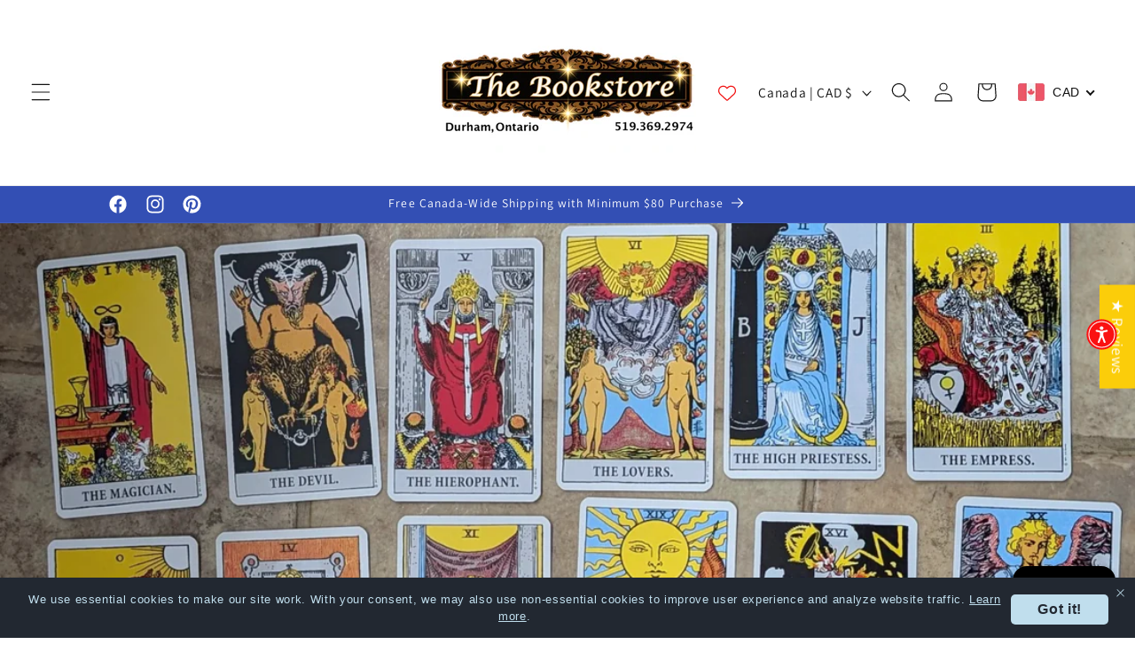

--- FILE ---
content_type: text/javascript
request_url: https://cdn.shopify.com/extensions/019a747a-77a1-73e6-b586-73bf03f82fcf/favicart-theme-extension-10/assets/FaviconBadge-isO02nUa.js
body_size: 4473
content:
function Z(o){return o&&o.__esModule&&Object.prototype.hasOwnProperty.call(o,"default")?o.default:o}var G={exports:{}},r={};/**
 * @license React
 * react.production.min.js
 *
 * Copyright (c) Facebook, Inc. and its affiliates.
 *
 * This source code is licensed under the MIT license found in the
 * LICENSE file in the root directory of this source tree.
 */var J;function ee(){if(J)return r;J=1;var o=Symbol.for("react.element"),O=Symbol.for("react.portal"),P=Symbol.for("react.fragment"),S=Symbol.for("react.strict_mode"),$=Symbol.for("react.profiler"),j=Symbol.for("react.provider"),E=Symbol.for("react.context"),C=Symbol.for("react.forward_ref"),U=Symbol.for("react.suspense"),H=Symbol.for("react.memo"),F=Symbol.for("react.lazy"),N=Symbol.iterator;function W(e){return e===null||typeof e!="object"?null:(e=N&&e[N]||e["@@iterator"],typeof e=="function"?e:null)}var L={isMounted:function(){return!1},enqueueForceUpdate:function(){},enqueueReplaceState:function(){},enqueueSetState:function(){}},X=Object.assign,v={};function R(e,t,n){this.props=e,this.context=t,this.refs=v,this.updater=n||L}R.prototype.isReactComponent={},R.prototype.setState=function(e,t){if(typeof e!="object"&&typeof e!="function"&&e!=null)throw Error("setState(...): takes an object of state variables to update or a function which returns an object of state variables.");this.updater.enqueueSetState(this,e,t,"setState")},R.prototype.forceUpdate=function(e){this.updater.enqueueForceUpdate(this,e,"forceUpdate")};function D(){}D.prototype=R.prototype;function M(e,t,n){this.props=e,this.context=t,this.refs=v,this.updater=n||L}var x=M.prototype=new D;x.constructor=M,X(x,R.prototype),x.isPureReactComponent=!0;var z=Array.isArray,q=Object.prototype.hasOwnProperty,b={current:null},Y={key:!0,ref:!0,__self:!0,__source:!0};function B(e,t,n){var f,c={},y=null,h=null;if(t!=null)for(f in t.ref!==void 0&&(h=t.ref),t.key!==void 0&&(y=""+t.key),t)q.call(t,f)&&!Y.hasOwnProperty(f)&&(c[f]=t[f]);var m=arguments.length-2;if(m===1)c.children=n;else if(1<m){for(var d=Array(m),k=0;k<m;k++)d[k]=arguments[k+2];c.children=d}if(e&&e.defaultProps)for(f in m=e.defaultProps,m)c[f]===void 0&&(c[f]=m[f]);return{$$typeof:o,type:e,key:y,ref:h,props:c,_owner:b.current}}function K(e,t){return{$$typeof:o,type:e.type,key:t,ref:e.ref,props:e.props,_owner:e._owner}}function V(e){return typeof e=="object"&&e!==null&&e.$$typeof===o}function a(e){var t={"=":"=0",":":"=2"};return"$"+e.replace(/[=:]/g,function(n){return t[n]})}var s=/\/+/g;function g(e,t){return typeof e=="object"&&e!==null&&e.key!=null?a(""+e.key):t.toString(36)}function l(e,t,n,f,c){var y=typeof e;(y==="undefined"||y==="boolean")&&(e=null);var h=!1;if(e===null)h=!0;else switch(y){case"string":case"number":h=!0;break;case"object":switch(e.$$typeof){case o:case O:h=!0}}if(h)return h=e,c=c(h),e=f===""?"."+g(h,0):f,z(c)?(n="",e!=null&&(n=e.replace(s,"$&/")+"/"),l(c,t,n,"",function(k){return k})):c!=null&&(V(c)&&(c=K(c,n+(!c.key||h&&h.key===c.key?"":(""+c.key).replace(s,"$&/")+"/")+e)),t.push(c)),1;if(h=0,f=f===""?".":f+":",z(e))for(var m=0;m<e.length;m++){y=e[m];var d=f+g(y,m);h+=l(y,t,n,d,c)}else if(d=W(e),typeof d=="function")for(e=d.call(e),m=0;!(y=e.next()).done;)y=y.value,d=f+g(y,m++),h+=l(y,t,n,d,c);else if(y==="object")throw t=String(e),Error("Objects are not valid as a React child (found: "+(t==="[object Object]"?"object with keys {"+Object.keys(e).join(", ")+"}":t)+"). If you meant to render a collection of children, use an array instead.");return h}function I(e,t,n){if(e==null)return e;var f=[],c=0;return l(e,f,"","",function(y){return t.call(n,y,c++)}),f}function _(e){if(e._status===-1){var t=e._result;t=t(),t.then(function(n){(e._status===0||e._status===-1)&&(e._status=1,e._result=n)},function(n){(e._status===0||e._status===-1)&&(e._status=2,e._result=n)}),e._status===-1&&(e._status=0,e._result=t)}if(e._status===1)return e._result.default;throw e._result}var i={current:null},p={transition:null},T={ReactCurrentDispatcher:i,ReactCurrentBatchConfig:p,ReactCurrentOwner:b};function u(){throw Error("act(...) is not supported in production builds of React.")}return r.Children={map:I,forEach:function(e,t,n){I(e,function(){t.apply(this,arguments)},n)},count:function(e){var t=0;return I(e,function(){t++}),t},toArray:function(e){return I(e,function(t){return t})||[]},only:function(e){if(!V(e))throw Error("React.Children.only expected to receive a single React element child.");return e}},r.Component=R,r.Fragment=P,r.Profiler=$,r.PureComponent=M,r.StrictMode=S,r.Suspense=U,r.__SECRET_INTERNALS_DO_NOT_USE_OR_YOU_WILL_BE_FIRED=T,r.act=u,r.cloneElement=function(e,t,n){if(e==null)throw Error("React.cloneElement(...): The argument must be a React element, but you passed "+e+".");var f=X({},e.props),c=e.key,y=e.ref,h=e._owner;if(t!=null){if(t.ref!==void 0&&(y=t.ref,h=b.current),t.key!==void 0&&(c=""+t.key),e.type&&e.type.defaultProps)var m=e.type.defaultProps;for(d in t)q.call(t,d)&&!Y.hasOwnProperty(d)&&(f[d]=t[d]===void 0&&m!==void 0?m[d]:t[d])}var d=arguments.length-2;if(d===1)f.children=n;else if(1<d){m=Array(d);for(var k=0;k<d;k++)m[k]=arguments[k+2];f.children=m}return{$$typeof:o,type:e.type,key:c,ref:y,props:f,_owner:h}},r.createContext=function(e){return e={$$typeof:E,_currentValue:e,_currentValue2:e,_threadCount:0,Provider:null,Consumer:null,_defaultValue:null,_globalName:null},e.Provider={$$typeof:j,_context:e},e.Consumer=e},r.createElement=B,r.createFactory=function(e){var t=B.bind(null,e);return t.type=e,t},r.createRef=function(){return{current:null}},r.forwardRef=function(e){return{$$typeof:C,render:e}},r.isValidElement=V,r.lazy=function(e){return{$$typeof:F,_payload:{_status:-1,_result:e},_init:_}},r.memo=function(e,t){return{$$typeof:H,type:e,compare:t===void 0?null:t}},r.startTransition=function(e){var t=p.transition;p.transition={};try{e()}finally{p.transition=t}},r.unstable_act=u,r.useCallback=function(e,t){return i.current.useCallback(e,t)},r.useContext=function(e){return i.current.useContext(e)},r.useDebugValue=function(){},r.useDeferredValue=function(e){return i.current.useDeferredValue(e)},r.useEffect=function(e,t){return i.current.useEffect(e,t)},r.useId=function(){return i.current.useId()},r.useImperativeHandle=function(e,t,n){return i.current.useImperativeHandle(e,t,n)},r.useInsertionEffect=function(e,t){return i.current.useInsertionEffect(e,t)},r.useLayoutEffect=function(e,t){return i.current.useLayoutEffect(e,t)},r.useMemo=function(e,t){return i.current.useMemo(e,t)},r.useReducer=function(e,t,n){return i.current.useReducer(e,t,n)},r.useRef=function(e){return i.current.useRef(e)},r.useState=function(e){return i.current.useState(e)},r.useSyncExternalStore=function(e,t,n){return i.current.useSyncExternalStore(e,t,n)},r.useTransition=function(){return i.current.useTransition()},r.version="18.3.1",r}var Q;function te(){return Q||(Q=1,G.exports=ee()),G.exports}var w=te();const A=Z(w),re=({count:o=0,badgeShape:O="circle",position:P="down",animation:S="none",bgColor:$="#000000",textColor:j="#ffffff",text:E="Notification",faviconUrl:C="/favicon.png",faviconSize:U=64,showTitle:H=!0,updateBrowserFavicon:F=!0,enableContinuousAnimation:N=!1,runOnInactive:W=!1})=>{const[L,X]=w.useState(!document.hidden),v=w.useRef(null),R=w.useRef(null),D=w.useRef(null),M=w.useRef(null),x=w.useRef(0),z=w.useRef(Date.now());w.useEffect(()=>{const a=document.createElement("canvas");a.width=64,a.height=64;const s=a.getContext("2d");R.current=a,D.current=s;try{const l=`
        let animationInterval = null;
        let isAnimating = false;
        
        self.addEventListener('message', (event) => {
          const { type, data } = event.data;
          
          switch (type) {
            case 'START_ANIMATION':
              if (animationInterval) {
                clearInterval(animationInterval);
              }
              
              isAnimating = true;
              animationInterval = setInterval(() => {
                if (isAnimating) {
                  self.postMessage({ type: 'ANIMATION_TICK', timestamp: Date.now() });
                }
              }, 100); // Much faster animation - 100ms = 10 FPS
              break;
              
            case 'STOP_ANIMATION':
              if (animationInterval) {
                clearInterval(animationInterval);
                animationInterval = null;
              }
              isAnimating = false;
              self.postMessage({ type: 'ANIMATION_STOPPED' });
              break;
          }
        });
      `,I=new Blob([l],{type:"application/javascript"}),_=URL.createObjectURL(I);v.current=new Worker(_),v.current.onmessage=i=>{const{type:p}=i.data;p==="ANIMATION_TICK"&&(x.current+=1,b())},v.current.onerror=i=>{v.current&&(v.current.terminate(),v.current=null)}}catch(l){console.log("⚠️ Favicon Service Worker not available:",l)}const g=new Image;return g.crossOrigin="anonymous",g.onload=()=>{M.current=g,o>0&&b()},g.onerror=()=>{},g.src=C,()=>{v.current&&(v.current.postMessage({type:"STOP_ANIMATION"}),v.current.terminate(),v.current=null),window.faviconInterval&&(clearInterval(window.faviconInterval),window.faviconInterval=null)}},[C]),w.useEffect(()=>{const a=()=>{const s=!document.hidden;X(s)};return document.addEventListener("visibilitychange",a),()=>{document.removeEventListener("visibilitychange",a)}},[]);const q=w.useCallback((a,s,g,l,I,_)=>{const i=_*.2%(Math.PI*2);switch(s){case"pop":{const p=.85+Math.sin(i)*.15,T=g+I/2,u=l+I/2;a.translate(T,u),a.scale(p,p),a.translate(-T,-u);break}case"fade":{const p=.6+Math.sin(i)*.4;a.globalAlpha=p;break}case"slide":{const p=Math.sin(i)*6;a.translate(0,p);break}case"popFade":{const p=.8+Math.sin(i)*.2,T=.5+Math.sin(i+Math.PI/4)*.5,u=g+I/2,e=l+I/2;a.translate(u,e),a.scale(p,p),a.translate(-u,-e),a.globalAlpha=T;break}}},[]),b=w.useCallback(()=>{var T;if(!R.current||!D.current||!M.current)return;const a=R.current,s=D.current,g=M.current,l=64;if(s.clearRect(0,0,l,l),s.drawImage(g,0,0,l,l),o>0){const u=Math.min(l*.6,40);let e,t;switch(P){case"up":e=l-u-2,t=2;break;case"down":e=l-u-2,t=l-u-2;break;case"left":e=2,t=l-u-2;break;case"upleft":e=2,t=2;break;default:e=l-u-2,t=l-u-2}s.save(),S!=="none"&&N&&q(s,S,e,t,u,x.current),s.fillStyle=$,O==="circle"?(s.beginPath(),s.arc(e+u/2,t+u/2,u/2,0,2*Math.PI),s.fill()):s.fillRect(e,t,u,u),s.fillStyle=j,s.font=`bold ${u*.7}px Arial`,s.textAlign="center",s.textBaseline="middle";const n=o>99?"99+":o.toString();s.fillText(n,e+u/2,t+u/2),s.restore()}const I=["image/jpeg","image/jpg","image/png","image/gif"];let _="image/png";if(C)switch((T=C.split(".").pop())==null?void 0:T.toLowerCase()){case"jpg":case"jpeg":_="image/jpeg";break;case"gif":_="image/gif";break;case"png":default:_="image/png";break}I.includes(_)||(_="image/png");const i=a.toDataURL(_);let p=document.querySelector('link[rel="icon"]')||document.querySelector('link[rel="shortcut icon"]');p||(p=document.createElement("link"),p.rel="icon",document.head.appendChild(p)),p.href=i},[o,P,O,$,j,S,N,q]);w.useEffect(()=>{if(o>0&&N&&S!=="none"&&(W||L))if(x.current=0,z.current=Date.now(),v.current)v.current.postMessage({type:"START_ANIMATION",data:{interval:100,animation:S,count:o,position:P,bgColor:$,textColor:j,badgeShape:O}});else{const s=setInterval(()=>{x.current+=1,b()},100);window.faviconInterval=s}else v.current?v.current.postMessage({type:"STOP_ANIMATION"}):window.faviconInterval&&(clearInterval(window.faviconInterval),window.faviconInterval=null),o>0&&(x.current=0,b())},[o,N,S,L,W,P,$,j,O,b]),w.useEffect(()=>{F&&M.current&&b()},[o,F,b]),w.useEffect(()=>{if(F&&E&&o>0){let a=0;const g=setInterval(()=>{a>=E.length&&(a=0);const l=E.substring(a)+" "+E.substring(0,a);document.title=l.substring(0,60),a+=1},200);return()=>clearInterval(g)}},[o,E,F]);const Y=()=>{switch(P){case"up":return{top:"-8px",right:"50%",transform:"translateX(50%)"};case"down":return{bottom:"-8px",right:"50%",transform:"translateX(50%)"};case"left":return{bottom:"-8px",left:"-8px"};case"upleft":return{top:"-8px",left:"-8px"};default:return{bottom:"-8px",right:"50%",transform:"translateX(50%)"}}},B=()=>O==="circle"?{borderRadius:"50%",width:"24px",height:"24px",minWidth:"24px"}:{borderRadius:"12px",padding:"2px 8px",minWidth:"24px",height:"20px"},K=()=>{switch(S){case"slide":return"slideIn 0.3s ease-out forwards";case"fade":return"fadeIn 0.3s ease-out forwards";case"pop":return"popIn 0.3s cubic-bezier(0.68, -0.55, 0.265, 1.55) forwards";case"popFade":return"popFadeIn 0.4s cubic-bezier(0.68, -0.55, 0.265, 1.55) forwards";case"none":return"none";default:return"slideIn 0.3s ease-out forwards"}},V={position:"absolute",...Y(),...B(),animation:K(),backgroundColor:$,color:j,display:"flex",alignItems:"center",justifyContent:"center",fontSize:"12px",fontWeight:"bold",boxShadow:"0 2px 4px rgba(0,0,0,0.2)",zIndex:10};return A.createElement(A.Fragment,null,A.createElement("style",null,`
        @keyframes slideIn {
          from {
            opacity: 0;
            transform: translateY(-10px) scale(0.8);
          }
          to {
            opacity: 1;
            transform: translateY(0) scale(1);
          }
        }

        @keyframes fadeIn {
          from {
            opacity: 0;
          }
          to {
            opacity: 1;
          }
        }

        @keyframes popIn {
          0% {
            transform: scale(0);
          }
          50% {
            transform: scale(1.2);
          }
          100% {
            transform: scale(1);
          }
        }

        @keyframes popFadeIn {
          0% {
            opacity: 0;
            transform: scale(0);
          }
          50% {
            opacity: 1;
            transform: scale(1.2);
          }
          100% {
            opacity: 1;
            transform: scale(1);
          }
        }

        @keyframes scrollText {
          0% {
            transform: translateX(100%);
          }
          100% {
            transform: translateX(-100%);
          }
        }
      `),A.createElement("div",{style:{display:"inline-flex",flexDirection:"column",alignItems:"center",gap:"16px"}},A.createElement("div",{style:{position:"relative",display:"inline-block",width:`${U}px`,height:`${U}px`}},A.createElement("img",{src:C,alt:"Favicon",style:{width:"100%",height:"100%",borderRadius:"12px"}}),o>0&&A.createElement("div",{key:`badge-${o}`,style:V},o>99?"99+":o)),H&&E&&A.createElement("div",{style:{width:"200px",overflow:"hidden",backgroundColor:"#f0f0f0",borderRadius:"6px",padding:"8px",position:"relative"}},A.createElement("div",{style:{display:"inline-block",whiteSpace:"nowrap",animation:"scrollText 8s linear infinite",fontSize:"14px",fontWeight:"600",color:"#333"}},E))))};export{re as F,A as R,w as a,Z as g,te as r};


--- FILE ---
content_type: text/javascript
request_url: https://cdn.shopify.com/extensions/019a747a-77a1-73e6-b586-73bf03f82fcf/favicart-theme-extension-10/assets/favicart-CR5JJq0t.js
body_size: 936
content:
import{a as s,R as F,F as D}from"./FaviconBadge-isO02nUa.js";import{m as x,a as $,b as R}from"./utils-vHDzxnhi.js";const B=async()=>{try{const o=await fetch("/cart.js");if(!o.ok)throw new Error("Failed to fetch cart data");return await o.json()}catch{return{item_count:0,items:[]}}},L=()=>{const o=new URLSearchParams(window.location.search).get("cr-cart-reminder-test")==="yes",[r,g]=s.useState(0),[d,A]=s.useState(!0),[e,p]=s.useState(null),[y,h]=s.useState(!1),l=s.useRef(null),[S]=s.useState(document.title),[b]=s.useState(()=>{const t=document.querySelector('link[rel="shortcut icon"]')||document.querySelector('link[rel="icon"]');if(!t){const n=document.querySelector('link[rel*="icon"]');return n?n.href:window.location.origin+"/favicon.ico"}return t.href});s.useEffect(()=>{if(d)l.current&&(clearTimeout(l.current),l.current=null),h(!1),window.faviconAnimationCleanup&&(window.faviconAnimationCleanup.forEach(t=>t()),window.faviconAnimationCleanup=[]),window.faviconWorker&&(window.faviconWorker.terminate(),window.faviconWorker=null),setTimeout(()=>{T()},50);else if(e!=null&&e.display_interval_in_seconds&&r>0&&e.is_active){const t=e.display_interval_in_seconds*1e3;l.current=setTimeout(()=>{h(!0)},t)}},[d,e,r]);const v=async()=>{const t=await B(),n=(t==null?void 0:t.item_count)||0;return o?(g(1),t):(g(n),t)},w=async()=>{var t,n,a;try{const i=typeof Shopify<"u"?Shopify.shop:"demo-shop.myshopify.com",c=await(async()=>{const k=`https://favicart-front.carecart.io/favicart?store_url=${encodeURIComponent(i)}`,_={method:"GET",headers:{Accept:"application/json","Content-Type":"application/json"}};"https://favicart-front.carecart.io".includes("ngrok")&&(_.headers["ngrok-skip-browser-warning"]="true");const u=await fetch(k,_);if(!u.ok)throw new Error(`HTTP error! status: ${u.status}`);const m=u.headers.get("content-type");if(!m||!m.includes("application/json")){const I=await u.text();throw new Error(`API returned ${m||"unknown content type"} instead of JSON`)}return await u.json()})();if(!((n=(t=c==null?void 0:c.data)==null?void 0:t.settingsData)!=null&&n.is_active))return;const C=(a=c.data.image)!=null&&a.data?`data:${c.data.image.mimeType||"image/png"};base64,${c.data.image.data}`:c.data.settingsData.image_url?`https://favicart.carecart.io/uploads/${c.data.settingsData.image_url}`:null,E={...c.data.settingsData,image_url:C};p(E)}catch(i){console.log("Error fetching shop settings:",i),p({is_active:1,is_active_favicon:1,is_active_title_bar_text:1,favicon_background_color:"#ff4444",favicon_text_color:"#ffffff",title_bar_text:"Don't forget your items!",animation:"pop",badge_position:"up",badge_shape:"circle",image_url:"https://cdn4.iconfinder.com/data/icons/new-google-logo-2015/400/new-google-favicon-512.png",display_interval_in_seconds:5})}},T=()=>{document.title=S;try{document.querySelectorAll('link[rel*="icon"]').forEach(i=>{i.remove()});const n=Date.now(),a=document.createElement("link");a.rel="icon",a.href="[data-uri]?t="+n,document.head.appendChild(a),setTimeout(()=>{a.remove()},200)}catch(t){console.log("X",t)}};if(s.useEffect(()=>{if(o){v(),w();return}const t=async()=>{const n=document.hidden,a=document.hasFocus(),i=!n&&a;A(f=>i===f?f:(i||(v(),w()),i))};return window.addEventListener("focus",t),document.addEventListener("visibilitychange",t),t(),()=>{window.removeEventListener("focus",t),document.removeEventListener("visibilitychange",t),l.current&&(clearTimeout(l.current),l.current=null),window.faviconAnimationCleanup&&(window.faviconAnimationCleanup.forEach(n=>n()),window.faviconAnimationCleanup=[])}},[o]),o?e&&r>0&&e.is_active:!d&&e&&r>0&&e.is_active&&y){const t=e.image_url||b,n=x(e.animation),a=$(e.badge_position),i=R(e.badge_shape);return F.createElement(D,{key:`favicon-badge-${r}-${d}-${o}-${Date.now()}`,count:o?1:r,badgeShape:i,position:a,animation:n,bgColor:e.favicon_background_color,textColor:e.favicon_text_color,text:e.title_bar_text||"Items in cart - Don't miss out!",faviconUrl:t,showTitle:!1,updateBrowserFavicon:!0,enableContinuousAnimation:!0,runOnInactive:!o})}return null};export{L as F};
